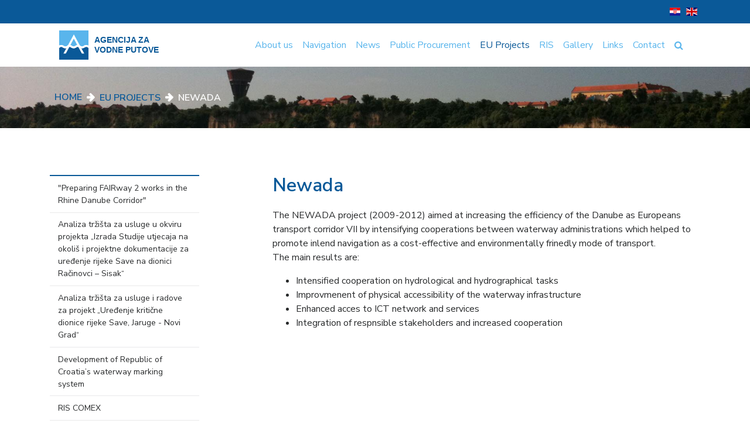

--- FILE ---
content_type: text/html; charset=utf-8
request_url: https://www.vodniputovi.hr/en/eu-projects/newada/
body_size: 2996
content:
<!DOCTYPE html>
<html lang="hr">
<head>
	<meta charset="UTF-8">
	<meta name="viewport" content="width=device-width, initial-scale=1, shrink-to-fit=no">
	<title>Agencija za vodne putove - Newada</title>
	<link rel="stylesheet" href="/site/templates/css/avp.css">
	<link rel="stylesheet" href="/site/templates/css/font-awesome.min.css">
</head>
<body>
<header>
	<div class="lang-bar">
		<div class="container">
			<div class="row">
				<div class="col-12 text-right">
					<div class="languages">
            <a hreflang="home" href="/eu-projekti/newada/" title="Croatian"></a><a hreflang="en" href="/en/eu-projects/newada/" title="English"></a>					</div>
				</div>
			</div>
		</div>
	</div>
	<div class="container">
		<nav class="navbar navbar-toggleable-md navbar-light">
				<button class="navbar-toggler navbar-toggler-right align-self-center" type="button" data-toggle="collapse" data-target="#navbarNavDropdown" aria-controls="navbarNavDropdown" aria-expanded="false" aria-label="Toggle navigation">
					<span class="navbar-toggler-icon"></span>
				</button>
				<a class="navbar-brand" href="/en/">
					<div class="d-flex">
						<span class="logo"></span>
						<span class="avp"></span>
					</div>
				</a>

				<div class="collapse navbar-collapse" id="navbarNavDropdown">
					<ul class="navbar-nav ml-auto">
            <li class='nav-item'><a class='nav-link' href='/en/about-us/'>About us</a></li><li class='nav-item'><a class='nav-link' href='/en/navigation/'>Navigation</a></li><li class='nav-item'><a class='nav-link' href='/en/news/'>News</a></li><li class='nav-item'><a class='nav-link' href='/en/public-procurement/'>Public Procurement</a></li><li class='nav-item active'><a class='nav-link' href='/en/eu-projects/'>EU Projects</a></li><li class='nav-item'><a class='nav-link' href='/en/ris/'>RIS</a></li><li class='nav-item'><a class='nav-link' href='/en/gallery/'>Gallery</a></li><li class='nav-item'><a class='nav-link' href='/en/links/'>Links</a></li><li class='nav-item'><a class='nav-link' href='/en/contact/'>Contact</a></li><li class='nav-item'><a class='nav-link pretraga'></a></li>					</ul>
				</div>
		</nav>
	</div>
</header>
<section id="search">
		<div class="container">
		 		<div class="row">
		 			<div class="col-12">
						<form class='search' action='/en/search/' method='get'>
							<div class="form-inline">
								<!-- <label for='search' class='visually-hidden'>Search:</label> -->
								<input type='text' name='q' placeholder="Unesite pojam za pretragu" id='search-input' value='' />
								<!-- <button type='submit' name='submit' class='search-button'>Traži</button> -->
							</div>
						</form>
		 			</div>
		 		</div>
		 	</div> 	
	</section>
<div class="jumbotron hero bread" style="background-image: url(/site/assets/files/1/breadcrumb_bg.jpg); background-size: cover;">
										<div class="container"><ul class="breadcrumbs"><li><a href="/en/">Home</a></li><li><a href="/en/eu-projects/">EU Projects</a></li><li class="active">Newada</li></ul>
									</div>
								</div><div id="main-content">
	<div class="container py-5">
		<div class="row">
					<div class="col-md-4 col-lg-3" id="sidebar">
				<div class="sidebarNav"><ul class="subnav"><li class="has_children"><a href="/en/eu-projects/preparing-fairway-2-works-in-the-rhine-danube-corridor/">&quot;Preparing FAIRway 2 works in the Rhine Danube Corridor&quot;</a></li><li><a href="/en/eu-projects/analiza-trzista-za-usluge-u-okviru-projekta-izrada-studije-utjecaja-na-okolis-i-projektne-dokumentacije-za-uredjenje-rijeke-save/">Analiza tržišta za usluge u okviru projekta „Izrada Studije utjecaja na okoliš i projektne dokumentacije za uređenje rijeke Save na dionici Račinovci – Sisak“</a></li><li><a href="/en/eu-projects/uredjenje-kriticne-dionice-rijeke-save-jaruge-novi-grad/">Analiza tržišta za usluge i radove za projekt „Uređenje kritične dionice rijeke Save, Jaruge - Novi Grad“</a></li><li><a href="/en/eu-projects/development-of-republic-of-croatias-waterway-marking-system/">Development of Republic of Croatia’s waterway marking system</a></li><li><a href="/en/eu-projects/ris-comex/">RIS COMEX</a></li><li class="has_children"><a href="/en/eu-projects/drawa/">DRAWA</a></li><li class="has_children"><a href="/en/eu-projects/danube-stream/">Danube STREAM</a></li><li><a href="/en/eu-projects/full-implementation-of-river-information-services-on-the-sava-waterway/">Full implementation of River information services on the Sava waterway</a></li><li class="has_children"><a href="/en/eu-projects/fairway/">FAIRway Danube</a></li><li><a href="/en/eu-projects/platina/">Platina</a></li><li><a href="/en/eu-projects/newada-duo/">Newada Duo</a></li><li class="current"><a class="active" href="/en/eu-projects/newada/">Newada</a></li></ul></div>              </div>
      <div class="col-md-8 col-lg-8 offset-lg-1" id="content">
				<h1 class="title">Newada</h1><p>The NEWADA project (2009-2012) aimed at increasing the efficiency of the Danube as Europeans transport corridor VII by intensifying cooperations between waterway administrations which helped to promote inlend navigation as a cost-effective and environmentally frinedly mode of transport.<br />
The main results are:</p>

<ul><li>Intensified cooperation on hydrological and hydrographical tasks</li>
	<li>Improvmenent of physical accessibility of the waterway infrastructure</li>
	<li>Enhanced acces to ICT network and services</li>
	<li>Integration of respnsible stakeholders and increased cooperation</li>
</ul>			</div>
				</div>
  </div>
</div>
<div class="sl-slider-container">
  <div class="container">
    <div class="row">
      <div class="col-sm-12 sl-slider-wrap">
        <div class="sl-slider">
          <div><a href="/en/eu-projects/newada/"><img src="/site/assets/files/1034/banner1.jpg" alt="Newada"></a></div><div><a href="/en/eu-projects/newada-duo/"><img src="/site/assets/files/1035/untitled-1.jpg" alt="Newada Duo"></a></div><div><a href="/en/eu-projects/platina/"><img src="/site/assets/files/1036/logo_platina.jpg" alt="Platina"></a></div><div><a href="/en/eu-projects/fairway/"><img src="/site/assets/files/1038/fairway_-_140_px.png" alt="FAIRway"></a></div><div><a href="/en/eu-projects/full-implementation-of-river-information-services-on-the-sava-waterway/"><img src="/site/assets/files/1162/opp_logo.png" alt=""></a></div><div><a href="/en/eu-projects/danube-stream/"><img src="/site/assets/files/1163/danube_stream.png" alt="Danube STREAM"></a></div><div><a href="/en/eu-projects/drawa/"><img src="/site/assets/files/1176/logo1.jpg" alt=""></a></div><div><a href="/en/eu-projects/ris-comex/"><img src="/site/assets/files/1185/ris_comex_logo.png" alt="Ris Comex"></a></div><div><a href="/en/eu-projects/development-of-republic-of-croatias-waterway-marking-system/"><img src="/site/assets/files/1265/op_konkurentnost_i_kohezija_boja.jpg" alt=""></a></div><div><a href="/en/eu-projects/uredjenje-kriticne-dionice-rijeke-save-jaruge-novi-grad/"><img src="" alt=""></a></div><div><a href="/en/eu-projects/analiza-trzista-za-usluge-u-okviru-projekta-izrada-studije-utjecaja-na-okolis-i-projektne-dokumentacije-za-uredjenje-rijeke-save/"><img src="" alt=""></a></div><div><a href="/en/eu-projects/preparing-fairway-2-works-in-the-rhine-danube-corridor/"><img src="/site/assets/files/1304/pfw2w_v3-1.png" alt=""></a></div>        </div>
      </div>
    </div>
  </div>
</div>
<footer>
	<div class="container">
		<div class="row">
		<div class="col-6 col-sm-6 col-md-3"><h4 class="naslov">About Us</h4><ul><li><a href="/en/about-us/general/" title="General information">General</a></li>
	<li><a href="/en/about-us/structure/" title="Structure">Structure</a></li>
	<li><a href="/en/about-us/right-on-access-to-information/" title="Acess to information">Right on access to information</a></li>
	<li><a href="/en/eu-projects/" title="EU projects">EU projects</a></li>
	<li><a href="/en/public-procurement/" title="Public procurement">Public procurement</a></li>
</ul></div><div class="col-6 col-sm-6 col-md-3"><h4 class="naslov">Projects</h4><ul><li><a href="/en/eu-projects/fairway/" title="Fairway">FAIRway</a></li>
	<li><a href="/en/eu-projects/platina/" title="Platina">Platina</a></li>
	<li><a href="/en/eu-projects/newada-duo/" title="Newada Duo">Newada Duo</a></li>
	<li><a href="/en/eu-projects/newada/" title="Newada">Newada</a></li>
</ul></div><div class="col-6 col-sm-6 col-md-3"><h4 class="naslov">Navigation</h4><ul><li><a href="/en/navigation/marking/" title="Marking plans">Marking plans</a></li>
	<li><a href="http://www.mppi.hr/default.aspx?id=8603" target="_blank" title="Notices to Skippers" rel="noreferrer noopener">Notices to Skippers</a></li>
	<li><a href="/en/navigation/critical-sectors/" title="Critical sectors">Critical sectors</a></li>
</ul></div><div class="col-6 col-sm-6 col-md-3"><h4 class="naslov">Services</h4><ul><li><a href="http://nts.vodniputovi.hr/" target="_blank" title="NtS" rel="noreferrer noopener">NTS</a></li>
	<li><a href="/en/services/weather-forecast/" title="Weather forecast">Weather forecast</a></li>
	<li><a href="http://vodostaji.voda.hr/" target="_blank" title="Waterlevels" rel="noreferrer noopener">Waterlevels</a></li>
	<li><a href="/en/services/ice-reports/" title="Ice">Ice reports</a></li>
</ul></div>		</div>
	</div>
</footer>
<div class="val"></div>
<div class="copyright">
	<div class="container">
		<div class="row">
			<div class="col-12 copy">
				<p>&copy; 2026 Agencija za vodne putove, Parobrodarska 5, Vukovar, tel.: +385 (32) 450 613, fax.: +385 (32) 450 653</p>
			</div>
		</div>
	</div>
</div>

<a href="#" id="to-top" title="Na vrh"><i class="fa fa-arrow-up"></i></a>

<script src="https://code.jquery.com/jquery-3.2.1.min.js" integrity="sha256-hwg4gsxgFZhOsEEamdOYGBf13FyQuiTwlAQgxVSNgt4=" crossorigin="anonymous"></script>
<script src="/site/templates/js/tether.min.js"></script>
<script src="/site/templates/js/bootstrap.min.js"></script>
<script src="/site/templates/js/slick.min.js"></script>
<script src="/site/templates/js/simple-lightbox.min.js"></script>
<script src="/site/templates/js/app.js"></script>

</body>
</html>

--- FILE ---
content_type: text/javascript
request_url: https://www.vodniputovi.hr/site/templates/js/app.js
body_size: 495
content:
$(function() {



 // Subnav class to color the parent when child is active 

 $('li.parent').find('a:first').addClass('active-parent');

 // External links

 //$('.subnav a')



  var toTop = $('#to-top');



  toTop.hide();

  $(function() {

    $(window).scroll(function() {

      $(this).scrollTop() > 100 ? toTop.fadeIn() : toTop.fadeOut();

    }),

    toTop.click(function() {

      return $('body,html').animate({ scrollTop: 0 }, 600);

    });

  });



  $('.gallery a').simpleLightbox();



  // Slider

  $(".sl-slider").slick({

    autoplay: true,

    autoplaySpeed: 5000,

    infinite: true,

    slidesToShow: 5,

        arrows: false,

        responsive: [

        {

          breakpoint: 992,

          settings: {

            arrows: false,

            centerMode: true,

            centerPadding: '20px',

            slidesToShow: 3

          }

        },

        {

          breakpoint: 768,

          settings: {

            arrows: true,

            centerMode: true,

            centerPadding: '40px',

            slidesToShow: 2

          }

        },

        {

          breakpoint: 576,

          settings: {

            arrows: true,

            centerMode: true,

            centerPadding: '60px',

            slidesToShow: 1

          }

        }

        ]

      });



  // Search

  var searchButton = $('a.pretraga');

  searchButton.on('click', function() {

    $('#search').slideToggle(400, function() {

    });

      searchButton.toggleClass('active');

      return false;

  });



  $(window).resize(function() {

    if($(window).width() < 768) {

      $('table').addClass('table-responsive');

    }

  });



});



--- FILE ---
content_type: image/svg+xml
request_url: https://www.vodniputovi.hr/site/templates/img/logo_avp_50x50.svg
body_size: 1229
content:
<?xml version="1.0" encoding="utf-8"?>
<!-- Generator: Adobe Illustrator 16.0.0, SVG Export Plug-In . SVG Version: 6.00 Build 0)  -->
<!DOCTYPE svg PUBLIC "-//W3C//DTD SVG 1.1//EN" "http://www.w3.org/Graphics/SVG/1.1/DTD/svg11.dtd">
<svg version="1.1" xmlns="http://www.w3.org/2000/svg" xmlns:xlink="http://www.w3.org/1999/xlink" x="0px" y="0px" width="50px"
	 height="50px" viewBox="0 0 50 50" style="enable-background:new 0 0 50 50;" xml:space="preserve">
<style type="text/css">
<![CDATA[
	.st0{fill-rule:evenodd;clip-rule:evenodd;fill:#0A5998;}
	.st1{fill-rule:evenodd;clip-rule:evenodd;fill:#59B5EC;}
	.st2{fill-rule:evenodd;clip-rule:evenodd;fill:#FFFFFF;}
]]>
</style>
<g id="Layer_1">
</g>
<g id="_x35_0x50">
	<g>
		<rect class="st2" width="50" height="50"/>
		<polygon class="st1" points="3.5,25 3.5,25 5,25.1 6.1,25.4 7.1,26.1 7.9,26.5 7.9,26.5 8.5,26.8 9,27 9.7,27.3 10.6,27.3 
			10.6,27.3 11.4,27.3 12.1,27 12.6,26.9 13.2,26.5 13.2,26.5 14,26.1 14.8,25.4 16,25.1 17.5,25 17.5,25 19.1,25.1 20.3,25.4 
			21.2,26.1 22,26.5 22,26.5 22.5,26.8 23.1,27 23.8,27.3 24.7,27.3 24.7,27.3 25.6,27.3 26.2,27 26.8,26.8 27.3,26.5 27.3,26.5 
			28.2,26.1 29.1,25.4 30.3,25.1 31.8,25 31.8,25 33.4,25.1 34.5,25.4 35.5,26.1 36.2,26.5 36.2,26.5 36.8,26.8 37.4,27 38.1,27.3 
			39,27.3 39,27.3 39.8,27.3 40.6,27 41.2,26.8 41.7,26.5 41.7,26.5 42.5,26.1 43.4,25.4 44.7,25.1 46.2,25 46.2,25 47.4,25.1 
			48.5,25.3 49.3,25.7 50,26.1 50,0 0,0 0,25.8 0,25.8 0.7,25.6 1.5,25.3 2.3,25.1 3.5,25 		"/>
		<polygon class="st0" points="48.9,29.1 48.9,29.1 48.4,28.7 47.8,28.4 47,28.2 46.2,28.1 46.2,28.1 45.3,28.2 44.6,28.4 44,28.7 
			43.4,29.1 43.4,29.1 42.7,29.6 41.6,30 40.5,30.4 39,30.4 39,30.4 37.5,30.4 36.2,30 35.3,29.6 34.5,29.1 34.5,29.1 34,28.7 
			33.4,28.4 32.6,28.2 31.8,28.1 31.8,28.1 30.9,28.2 30.3,28.4 29.7,28.7 29.1,29.1 29.1,29.1 28.4,29.6 27.3,30 26.2,30.4 
			24.7,30.4 24.7,30.4 23.2,30.4 22,30 21,29.6 20.3,29.1 20.3,29.1 19.7,28.7 19.1,28.4 18.4,28.2 17.5,28.1 17.5,28.1 16.7,28.2 
			16,28.4 15.5,28.7 15,29.1 15,29.1 14.1,29.6 13.2,30 12.1,30.4 10.6,30.4 10.6,30.4 9.1,30.4 7.9,30 6.9,29.6 6.1,29.1 6.1,29.1 
			5.6,28.7 5,28.4 4.2,28.2 3.5,28.1 3.5,28.1 2.6,28.2 2,28.4 1.1,29.1 1.1,29.1 0,29.7 0,50 50,50 50,29.7 50,29.7 48.9,29.1 		
			"/>
		<polygon class="st2" points="11.3,39.5 11.3,39.5 25,14.1 25,14.1 38.7,39.5 42.8,39.5 25,6.8 23.5,9.7 7.3,39.5 		"/>
		<polygon class="st2" points="50,26.1 50,26.1 49.3,25.7 48.5,25.3 47.4,25.1 46.2,25 46.2,25 44.7,25.1 43.4,25.4 42.5,26.1 
			41.7,26.5 41.7,26.5 41.2,26.8 40.6,27 39.8,27.3 39,27.3 39,27.3 38.1,27.3 37.4,27 36.8,26.8 36.2,26.5 36.2,26.5 35.5,26.1 
			34.5,25.4 33.4,25.1 31.8,25 31.8,25 30.3,25.1 29.1,25.4 28.2,26.1 27.3,26.5 27.3,26.5 26.8,26.8 26.2,27 25.6,27.3 24.7,27.3 
			24.7,27.3 23.8,27.3 23.1,27 22.5,26.8 22,26.5 22,26.5 21.2,26.1 20.3,25.4 19.1,25.1 17.5,25 17.5,25 16,25.1 14.8,25.4 
			14,26.1 13.2,26.5 13.2,26.5 12.6,26.9 12.1,27 11.4,27.3 10.6,27.3 10.6,27.3 9.7,27.3 9,27 8.5,26.8 7.9,26.5 7.9,26.5 
			7.1,26.1 6.1,25.4 5,25.1 3.5,25 3.5,25 2.3,25.1 1.5,25.3 0.7,25.6 0,25.8 0,29.7 0,29.7 1.1,29.1 1.1,29.1 2,28.4 2.6,28.2 
			3.5,28.1 3.5,28.1 4.2,28.2 5,28.4 5.6,28.7 6.1,29.1 6.1,29.1 6.9,29.6 7.9,30 9.1,30.4 10.6,30.4 10.6,30.4 12.1,30.4 13.2,30 
			14.1,29.6 15,29.1 15,29.1 15.5,28.7 16,28.4 16.7,28.2 17.5,28.1 17.5,28.1 18.4,28.2 19.1,28.4 19.7,28.7 20.3,29.1 20.3,29.1 
			21,29.6 22,30 23.2,30.4 24.7,30.4 24.7,30.4 26.2,30.4 27.3,30 28.4,29.6 29.1,29.1 29.1,29.1 29.7,28.7 30.3,28.4 30.9,28.2 
			31.8,28.1 31.8,28.1 32.6,28.2 33.4,28.4 34,28.7 34.5,29.1 34.5,29.1 35.3,29.6 36.2,30 37.5,30.4 39,30.4 39,30.4 40.5,30.4 
			41.6,30 42.7,29.6 43.4,29.1 43.4,29.1 44,28.7 44.6,28.4 45.3,28.2 46.2,28.1 46.2,28.1 47,28.2 47.8,28.4 48.4,28.7 48.9,29.1 
			48.9,29.1 50,29.7 		"/>
	</g>
</g>
</svg>


--- FILE ---
content_type: image/svg+xml
request_url: https://www.vodniputovi.hr/site/templates/img/val_3.svg
body_size: 1113
content:
<?xml version="1.0" encoding="UTF-8" standalone="no"?>
<!-- Created with Inkscape (http://www.inkscape.org/) -->

<svg
   xmlns:dc="http://purl.org/dc/elements/1.1/"
   xmlns:cc="http://creativecommons.org/ns#"
   xmlns:rdf="http://www.w3.org/1999/02/22-rdf-syntax-ns#"
   xmlns:svg="http://www.w3.org/2000/svg"
   xmlns="http://www.w3.org/2000/svg"
   xmlns:sodipodi="http://sodipodi.sourceforge.net/DTD/sodipodi-0.dtd"
   xmlns:inkscape="http://www.inkscape.org/namespaces/inkscape"
   width="50"
   height="4"
   viewBox="0 0 13.229166 1.0583334"
   version="1.1"
   id="svg4572"
   inkscape:version="0.92.1 r15371"
   sodipodi:docname="val_3.svg">
  <defs
     id="defs4566" />
  <sodipodi:namedview
     id="base"
     pagecolor="#ffffff"
     bordercolor="#666666"
     borderopacity="1.0"
     inkscape:pageopacity="0.0"
     inkscape:pageshadow="2"
     inkscape:zoom="11.2"
     inkscape:cx="37.789411"
     inkscape:cy="6.8399134"
     inkscape:document-units="mm"
     inkscape:current-layer="layer2"
     showgrid="false"
     units="px"
     inkscape:window-width="1920"
     inkscape:window-height="1137"
     inkscape:window-x="-8"
     inkscape:window-y="-8"
     inkscape:window-maximized="1" />
  <metadata
     id="metadata4569">
    <rdf:RDF>
      <cc:Work
         rdf:about="">
        <dc:format>image/svg+xml</dc:format>
        <dc:type
           rdf:resource="http://purl.org/dc/dcmitype/StillImage" />
        <dc:title></dc:title>
      </cc:Work>
    </rdf:RDF>
  </metadata>
  <g
     inkscape:groupmode="layer"
     id="layer2"
     inkscape:label="bg"
     style="display:inline"
     transform="translate(0,-0.79375)">
    <rect
       style="fill:#59b5ec;fill-opacity:1;stroke:none;stroke-width:1.00709796;stroke-miterlimit:4;stroke-dasharray:none;stroke-opacity:1"
       id="rect5125"
       width="13.229167"
       height="1.0583333"
       x="-1.5894572e-007"
       y="0.79374999" />
  </g>
  <g
     inkscape:label="tamno"
     inkscape:groupmode="layer"
     id="layer1"
     transform="translate(0,-295.94165)"
     style="display:inline">
    <path
       style="display:inline;fill:#0a5998;fill-opacity:1;stroke:none;stroke-width:0.03182975;stroke-miterlimit:4;stroke-dasharray:none;stroke-opacity:1"
       d="m 2.6283244e-5,296.95532 v -0.0444 l 0.03839999676,-0.002 c 0.0211,-5.7e-4 0.10492,-0.003 0.1862,-0.003 0.49479,-0.006 1.06313002,-0.0589 1.62266952,-0.15056 0.41352,-0.0677 0.77378,-0.1446 1.63434,-0.34866 1.09587,-0.25987 1.66601,-0.36542 2.29476,-0.42485 0.91513,-0.0865 1.77603,-0.035 2.81834,0.1687 0.30416,0.0594 0.64274,0.13444 1.15858,0.25667 0.9379602,0.22226 1.2944202,0.29665 1.7851502,0.37259 0.48167,0.0745 1.12029,0.12743 1.54093,0.12763 0.15967,8e-5 0.14965,-0.003 0.14965,0.0483 v 0.0442 H 6.6145158 -3.7167564e-6 Z"
       id="path4545"
       inkscape:connector-curvature="0" />
  </g>
</svg>
